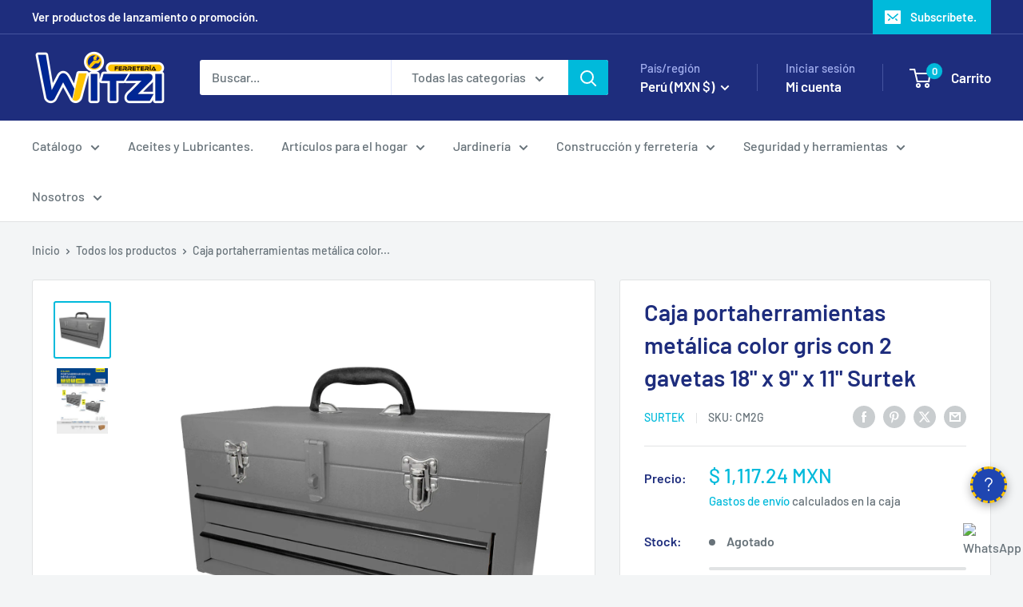

--- FILE ---
content_type: text/javascript; charset=utf-8
request_url: https://ferreteriawitzi.com/es-pe/products/caja-portaherramientas-metalica-color-gris-con-2-gavetas-18-x-9-x-11-surtek.js?currency=MXN&country=PE
body_size: 709
content:
{"id":8428487475498,"title":"Caja portaherramientas metálica color gris con 2 gavetas 18\" x 9\" x 11\" Surtek","handle":"caja-portaherramientas-metalica-color-gris-con-2-gavetas-18-x-9-x-11-surtek","description":"\u003ch2\u003eCaja portaherramientas metálica color gris con 2 gavetas 18\" x 9\" x 11\" Surtek\u003c\/h2\u003e\n\u003ch3\u003eCaracterísticas:\u003c\/h3\u003e\n\u003cp\u003e-Caja metalica 2 gavetas 18x 9\" con un color gris\u003c\/p\u003e\n\u003cp\u003e-Pintura electroestática termo endurecida para mejor adhesión a la lamina que brinda mayor duración, con dos broches metálicos de presión.\u003c\/p\u003e\n\u003cp\u003e-Lámina calibre 0.6mm, con proteccion plástica en el filo de cada una de las gavetas.\u003c\/p\u003e\n\u003cp\u003e-Para colocación de herramienta de mayor uso.\u003c\/p\u003e\n\u003ch3\u003eContenido:\u003c\/h3\u003e\n\u003cp\u003e1 Caja portaherramientas metálica\u003c\/p\u003e\n\u003cp\u003eGarantías: 2 Años\u003c\/p\u003e","published_at":"2023-08-04T12:41:07-06:00","created_at":"2023-08-02T10:06:06-06:00","vendor":"Surtek","type":"Organizador de herramientas","tags":["agosto23","almacenar","Caja","Caja para herramienta","Cajas metálicas","Gray","herramienta.","Marca_Surtek","Metal","Organizador de herramientas","Organizador de herramientas_Caja de herramientas","organizar","Tags: Tool Storage"],"price":111724,"price_min":111724,"price_max":111724,"available":false,"price_varies":false,"compare_at_price":0,"compare_at_price_min":0,"compare_at_price_max":0,"compare_at_price_varies":false,"variants":[{"id":45727150965034,"title":"Default Title","option1":"Default Title","option2":null,"option3":null,"sku":"CM2G","requires_shipping":true,"taxable":true,"featured_image":null,"available":false,"name":"Caja portaherramientas metálica color gris con 2 gavetas 18\" x 9\" x 11\" Surtek","public_title":null,"options":["Default Title"],"price":111724,"weight":7834,"compare_at_price":0,"inventory_management":"shopify","barcode":"660731268850","requires_selling_plan":false,"selling_plan_allocations":[]}],"images":["\/\/cdn.shopify.com\/s\/files\/1\/0302\/3601\/6739\/products\/caja-portaherramientas-metalica-color-gris-con-2-gavetas-18-x-9-x-11-surtek-surtek-953665.jpg?v=1691187711","\/\/cdn.shopify.com\/s\/files\/1\/0302\/3601\/6739\/products\/caja-portaherramientas-metalica-color-gris-con-2-gavetas-18-x-9-x-11-surtek-surtek-691387.jpg?v=1691187711"],"featured_image":"\/\/cdn.shopify.com\/s\/files\/1\/0302\/3601\/6739\/products\/caja-portaherramientas-metalica-color-gris-con-2-gavetas-18-x-9-x-11-surtek-surtek-953665.jpg?v=1691187711","options":[{"name":"Title","position":1,"values":["Default Title"]}],"url":"\/es-pe\/products\/caja-portaherramientas-metalica-color-gris-con-2-gavetas-18-x-9-x-11-surtek","media":[{"alt":"Caja portaherramientas metálica color gris con 2 gavetas 18\" x 9\" x 11\" Surtek - FERRETERÍA WITZI","id":34601757966634,"position":1,"preview_image":{"aspect_ratio":1.0,"height":1200,"width":1200,"src":"https:\/\/cdn.shopify.com\/s\/files\/1\/0302\/3601\/6739\/products\/caja-portaherramientas-metalica-color-gris-con-2-gavetas-18-x-9-x-11-surtek-surtek-953665.jpg?v=1691187711"},"aspect_ratio":1.0,"height":1200,"media_type":"image","src":"https:\/\/cdn.shopify.com\/s\/files\/1\/0302\/3601\/6739\/products\/caja-portaherramientas-metalica-color-gris-con-2-gavetas-18-x-9-x-11-surtek-surtek-953665.jpg?v=1691187711","width":1200},{"alt":"Caja portaherramientas metálica color gris con 2 gavetas 18\" x 9\" x 11\" Surtek - FERRETERÍA WITZI","id":34601758032170,"position":2,"preview_image":{"aspect_ratio":0.778,"height":643,"width":500,"src":"https:\/\/cdn.shopify.com\/s\/files\/1\/0302\/3601\/6739\/products\/caja-portaherramientas-metalica-color-gris-con-2-gavetas-18-x-9-x-11-surtek-surtek-691387.jpg?v=1691187711"},"aspect_ratio":0.778,"height":643,"media_type":"image","src":"https:\/\/cdn.shopify.com\/s\/files\/1\/0302\/3601\/6739\/products\/caja-portaherramientas-metalica-color-gris-con-2-gavetas-18-x-9-x-11-surtek-surtek-691387.jpg?v=1691187711","width":500}],"requires_selling_plan":false,"selling_plan_groups":[]}

--- FILE ---
content_type: text/javascript; charset=utf-8
request_url: https://ferreteriawitzi.com/es-pe/products/caja-portaherramientas-metalica-color-gris-con-2-gavetas-18-x-9-x-11-surtek.js?currency=MXN&country=PE
body_size: 30
content:
{"id":8428487475498,"title":"Caja portaherramientas metálica color gris con 2 gavetas 18\" x 9\" x 11\" Surtek","handle":"caja-portaherramientas-metalica-color-gris-con-2-gavetas-18-x-9-x-11-surtek","description":"\u003ch2\u003eCaja portaherramientas metálica color gris con 2 gavetas 18\" x 9\" x 11\" Surtek\u003c\/h2\u003e\n\u003ch3\u003eCaracterísticas:\u003c\/h3\u003e\n\u003cp\u003e-Caja metalica 2 gavetas 18x 9\" con un color gris\u003c\/p\u003e\n\u003cp\u003e-Pintura electroestática termo endurecida para mejor adhesión a la lamina que brinda mayor duración, con dos broches metálicos de presión.\u003c\/p\u003e\n\u003cp\u003e-Lámina calibre 0.6mm, con proteccion plástica en el filo de cada una de las gavetas.\u003c\/p\u003e\n\u003cp\u003e-Para colocación de herramienta de mayor uso.\u003c\/p\u003e\n\u003ch3\u003eContenido:\u003c\/h3\u003e\n\u003cp\u003e1 Caja portaherramientas metálica\u003c\/p\u003e\n\u003cp\u003eGarantías: 2 Años\u003c\/p\u003e","published_at":"2023-08-04T12:41:07-06:00","created_at":"2023-08-02T10:06:06-06:00","vendor":"Surtek","type":"Organizador de herramientas","tags":["agosto23","almacenar","Caja","Caja para herramienta","Cajas metálicas","Gray","herramienta.","Marca_Surtek","Metal","Organizador de herramientas","Organizador de herramientas_Caja de herramientas","organizar","Tags: Tool Storage"],"price":111724,"price_min":111724,"price_max":111724,"available":false,"price_varies":false,"compare_at_price":0,"compare_at_price_min":0,"compare_at_price_max":0,"compare_at_price_varies":false,"variants":[{"id":45727150965034,"title":"Default Title","option1":"Default Title","option2":null,"option3":null,"sku":"CM2G","requires_shipping":true,"taxable":true,"featured_image":null,"available":false,"name":"Caja portaherramientas metálica color gris con 2 gavetas 18\" x 9\" x 11\" Surtek","public_title":null,"options":["Default Title"],"price":111724,"weight":7834,"compare_at_price":0,"inventory_management":"shopify","barcode":"660731268850","requires_selling_plan":false,"selling_plan_allocations":[]}],"images":["\/\/cdn.shopify.com\/s\/files\/1\/0302\/3601\/6739\/products\/caja-portaherramientas-metalica-color-gris-con-2-gavetas-18-x-9-x-11-surtek-surtek-953665.jpg?v=1691187711","\/\/cdn.shopify.com\/s\/files\/1\/0302\/3601\/6739\/products\/caja-portaherramientas-metalica-color-gris-con-2-gavetas-18-x-9-x-11-surtek-surtek-691387.jpg?v=1691187711"],"featured_image":"\/\/cdn.shopify.com\/s\/files\/1\/0302\/3601\/6739\/products\/caja-portaherramientas-metalica-color-gris-con-2-gavetas-18-x-9-x-11-surtek-surtek-953665.jpg?v=1691187711","options":[{"name":"Title","position":1,"values":["Default Title"]}],"url":"\/es-pe\/products\/caja-portaherramientas-metalica-color-gris-con-2-gavetas-18-x-9-x-11-surtek","media":[{"alt":"Caja portaherramientas metálica color gris con 2 gavetas 18\" x 9\" x 11\" Surtek - FERRETERÍA WITZI","id":34601757966634,"position":1,"preview_image":{"aspect_ratio":1.0,"height":1200,"width":1200,"src":"https:\/\/cdn.shopify.com\/s\/files\/1\/0302\/3601\/6739\/products\/caja-portaherramientas-metalica-color-gris-con-2-gavetas-18-x-9-x-11-surtek-surtek-953665.jpg?v=1691187711"},"aspect_ratio":1.0,"height":1200,"media_type":"image","src":"https:\/\/cdn.shopify.com\/s\/files\/1\/0302\/3601\/6739\/products\/caja-portaherramientas-metalica-color-gris-con-2-gavetas-18-x-9-x-11-surtek-surtek-953665.jpg?v=1691187711","width":1200},{"alt":"Caja portaherramientas metálica color gris con 2 gavetas 18\" x 9\" x 11\" Surtek - FERRETERÍA WITZI","id":34601758032170,"position":2,"preview_image":{"aspect_ratio":0.778,"height":643,"width":500,"src":"https:\/\/cdn.shopify.com\/s\/files\/1\/0302\/3601\/6739\/products\/caja-portaherramientas-metalica-color-gris-con-2-gavetas-18-x-9-x-11-surtek-surtek-691387.jpg?v=1691187711"},"aspect_ratio":0.778,"height":643,"media_type":"image","src":"https:\/\/cdn.shopify.com\/s\/files\/1\/0302\/3601\/6739\/products\/caja-portaherramientas-metalica-color-gris-con-2-gavetas-18-x-9-x-11-surtek-surtek-691387.jpg?v=1691187711","width":500}],"requires_selling_plan":false,"selling_plan_groups":[]}